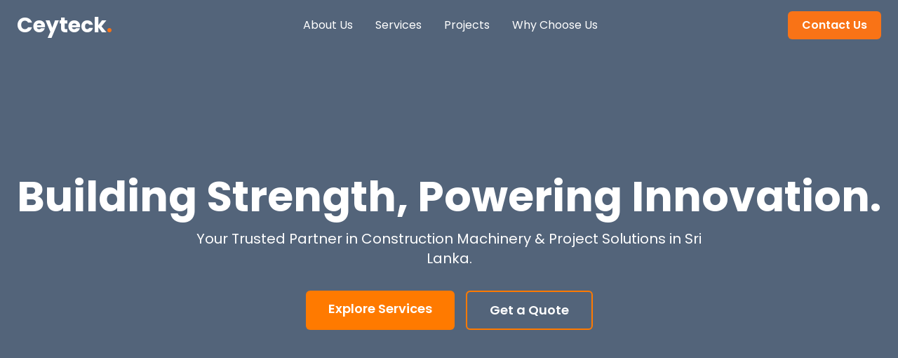

--- FILE ---
content_type: text/html
request_url: http://www.ceyteck.com/?m=202208
body_size: 31414
content:
<!DOCTYPE html>
<html lang="en">
<head>
    <!-- CORE METADATA -->
    <meta charset="UTF-8">
    <meta name="viewport" content="width=device-width, initial-scale=1.0">
    <title>Ceyteck International | Construction Machinery & Engineering Solutions in Sri Lanka</title>
    
    <!-- SEO METADATA -->
    <meta name="description" content="Ceyteck International Pvt Ltd is a leading provider of construction machinery, spare parts, project management, and engineering solutions in Colombo, Sri Lanka. Your trusted partner for industrial strength and innovation.">
    <meta name="keywords" content="construction machinery Sri Lanka, heavy equipment Sri Lanka, engineering solutions Colombo, spare parts, project management, concrete testing, CTI, ready mix plants, Ceyteck International">
    <meta name="author" content="Ceyteck International Pvt Ltd">
    <link rel="canonical" href="https://www.ceyteck.com/"> <!-- Placeholder URL -->

    <!-- GOOGLE & BING VERIFICATION (Placeholder) -->
    <!-- <meta name="google-site-verification" content="YOUR_GOOGLE_CODE" /> -->
    <!-- <meta name="msvalidate.01" content="YOUR_BING_CODE" /> -->

    <!-- FACEBOOK / OPEN GRAPH METADATA -->
    <meta property="og:title" content="Ceyteck International | Construction Machinery & Engineering Solutions">
    <meta property="og:description" content="Your trusted partner in Sri Lanka for construction machinery, spare parts, and comprehensive engineering and project solutions.">
    <meta property="og:image" content="https://placehold.co/1200x630/0A2342/FFFFFF?text=Ceyteck+International"> <!-- Placeholder OG Image -->
    <meta property="og:url" content="https://www.ceyteck.com/"> <!-- Placeholder URL -->
    <meta property="og:type" content="website">
    <meta property="og:site_name" content="Ceyteck International Pvt Ltd">

    <!-- TWITTER CARD METADATA -->
    <meta name="twitter:card" content="summary_large_image">
    <meta name="twitter:title" content="Ceyteck International | Construction Machinery & Engineering Solutions">
    <meta name="twitter:description" content="Leading provider of construction machinery, spare parts, and engineering solutions in Sri Lanka.">
    <meta name="twitter:image" content="https://placehold.co/1200x630/0A2342/FFFFFF?text=Ceyteck+International"> <!-- Placeholder Twitter Image -->

    <!-- FONTS & ICONS -->
    <script src="https://cdn.tailwindcss.com"></script>
    <link rel="preconnect" href="https://fonts.googleapis.com">
    <link rel="preconnect" href="https://fonts.gstatic.com" crossorigin>
    <link href="https://fonts.googleapis.com/css2?family=Poppins:wght@400;500;600;700&display=swap" rel="stylesheet">
    <link rel="stylesheet" href="https://cdnjs.cloudflare.com/ajax/libs/font-awesome/6.4.0/css/all.min.css">
    
    <style>
        /* Custom CSS for Ceyteck International */
        html {
            scroll-behavior: smooth;
        }
        body {
            font-family: 'Poppins', sans-serif;
            background-color: #FFFFFF;
            color: #0A2342; /* Deep Navy Blue */
        }

        /* Color Palette Variables */
        :root {
            --primary-blue: #0A2342;
            --secondary-gray: #B0B0B0;
            --accent-orange: #FF7A00;
        }

        /* Hero Section Styling */
        .hero-bg {
            background-image: linear-gradient(rgba(10, 35, 66, 0.7), rgba(10, 35, 66, 0.7)), url('https://placehold.co/1920x1080/333/555?text=Heavy+Machinery');
            background-size: cover;
            background-position: center;
            background-attachment: fixed;
        }

        /* Header Styling */
        .header {
            transition: background-color 0.3s ease-in-out, box-shadow 0.3s ease-in-out;
        }
        .header-scrolled {
            background-color: rgba(10, 35, 66, 0.95);
            backdrop-filter: blur(5px);
            box-shadow: 0 4px 6px -1px rgb(0 0 0 / 0.1), 0 2px 4px -2px rgb(0 0 0 / 0.1);
        }

        /* Button Styling */
        .btn-orange {
            background-color: var(--accent-orange);
            transition: background-color 0.3s, transform 0.3s;
        }
        .btn-orange:hover {
            background-color: #E66E00;
            transform: translateY(-2px);
        }
        .btn-outline {
            border-color: var(--accent-orange);
            color: white;
            transition: background-color 0.3s, color 0.3s;
        }
        .btn-outline:hover {
            background-color: var(--accent-orange);
            color: white;
        }

        /* Service Card Styling */
        .service-card {
            border: 1px solid #e5e7eb;
            transition: transform 0.3s ease, box-shadow 0.3s ease, border-color 0.3s ease;
        }
        .service-card:hover {
            transform: translateY(-8px);
            box-shadow: 0 10px 15px -3px rgba(0, 0, 0, 0.1), 0 4px 6px -2px rgba(0, 0, 0, 0.05);
            border-color: var(--accent-orange);
        }
        .service-card .icon-container {
            background-color: var(--primary-blue);
            color: var(--accent-orange);
            transition: background-color 0.3s ease;
        }
        .service-card:hover .icon-container {
             background-color: var(--accent-orange);
             color: white;
        }

        /* Animation for scrolling */
        .reveal {
            opacity: 0;
            transform: translateY(30px);
            transition: opacity 0.8s ease-out, transform 0.8s ease-out;
        }
        .reveal.visible {
            opacity: 1;
            transform: translateY(0);
        }
        
        /* Lightbox styling */
        .lightbox {
            display: none;
            position: fixed;
            z-index: 1000;
            left: 0;
            top: 0;
            width: 100%;
            height: 100%;
            background-color: rgba(0,0,0,0.85);
            justify-content: center;
            align-items: center;
        }
        .lightbox-content {
            max-width: 85%;
            max-height: 85%;
            animation: zoom 0.3s ease-in-out;
        }
        .lightbox-close {
            position: absolute;
            top: 20px;
            right: 35px;
            color: #fff;
            font-size: 40px;
            font-weight: bold;
            cursor: pointer;
            transition: color 0.3s ease;
        }
        .lightbox-close:hover {
            color: var(--accent-orange);
        }
        @keyframes zoom {
            from {transform: scale(0.8);}
            to {transform: scale(1);}
        }
        .footer-bg {
            background-color: #B0B0B0; /* Industrial Gray */
            color: #0A2342; /* Deep Navy Blue for contrast */
        }
        .footer-bg a {
            color: #0A2342; /* Deep Navy Blue */
            transition: color 0.3s ease;
        }
        .footer-bg a:hover {
            color: #FF7A00; /* Accent Orange */
        }
    </style>
</head>
<body class="bg-white text-gray-800">

    <!-- Header & Navigation -->
    <header id="header" class="header fixed w-full top-0 z-50">
        <nav class="container mx-auto px-6 py-4 flex justify-between items-center">
            <a href="#" class="text-3xl font-bold text-white">
                Ceyteck<span class="text-orange-500">.</span>
            </a>
            <div class="hidden lg:flex items-center space-x-8">
                <a href="#about" class="text-white hover:text-orange-500 transition duration-300">About Us</a>
                <a href="#services" class="text-white hover:text-orange-500 transition duration-300">Services</a>
                <a href="#projects" class="text-white hover:text-orange-500 transition duration-300">Projects</a>
                <a href="#why-us" class="text-white hover:text-orange-500 transition duration-300">Why Choose Us</a>
            </div>
            <a href="#contact" class="hidden lg:inline-block bg-orange-500 text-white font-semibold py-2 px-5 rounded-md btn-orange">Contact Us</a>
            <button id="mobile-menu-button" class="lg:hidden text-white focus:outline-none">
                <i class="fas fa-bars text-2xl"></i>
            </button>
        </nav>
        <!-- Mobile Menu -->
        <div id="mobile-menu" class="hidden lg:hidden bg-blue-900 bg-opacity-90">
            <a href="#about" class="block py-3 px-6 text-white hover:bg-orange-500">About Us</a>
            <a href="#services" class="block py-3 px-6 text-white hover:bg-orange-500">Services</a>
            <a href="#projects" class="block py-3 px-6 text-white hover:bg-orange-500">Projects</a>
            <a href="#why-us" class="block py-3 px-6 text-white hover:bg-orange-500">Why Choose Us</a>
            <a href="#contact" class="block py-3 px-6 text-white hover:bg-orange-500">Contact Us</a>
        </div>
    </header>

    <!-- Hero Section -->
    <section class="hero-bg h-screen flex items-center justify-center text-white">
        <div class="text-center container mx-auto px-6">
            <h1 class="text-4xl md:text-6xl font-bold leading-tight mb-4 reveal">Building Strength, Powering Innovation.</h1>
            <p class="text-lg md:text-xl max-w-3xl mx-auto mb-8 reveal" style="transition-delay: 200ms;">Your Trusted Partner in Construction Machinery & Project Solutions in Sri Lanka.</p>
            <div class="flex justify-center space-x-4 reveal" style="transition-delay: 400ms;">
                <a href="#services" class="btn-orange text-white font-semibold py-3 px-8 rounded-md text-lg">Explore Services</a>
                <a href="#contact" class="btn-outline border-2 font-semibold py-3 px-8 rounded-md text-lg">Get a Quote</a>
            </div>
        </div>
    </section>

    <main>

        <!-- About Us Section -->
        <section id="about" class="py-20 bg-gray-50">
            <div class="container mx-auto px-6">
                <div class="grid md:grid-cols-2 gap-12 items-center">
                    <div class="reveal">
                        <h2 class="text-3xl font-bold mb-4" style="color: var(--primary-blue);">Pioneering Engineering Excellence in Sri Lanka</h2>
                        <p class="text-gray-600 mb-4">Ceyteck International Pvt Ltd stands at the forefront of the construction and engineering industry. With years of dedicated service, we specialize in providing state-of-the-art construction machinery, comprehensive maintenance services, and end-to-end project management solutions. Our commitment to quality, reliability, and innovation has made us a trusted partner for major projects across the nation and beyond.</p>
                        <div class="mt-8 grid grid-cols-3 gap-4 text-center">
                            <div>
                                <h3 class="text-3xl font-bold" style="color: var(--accent-orange);">15+</h3>
                                <p class="text-gray-500">Years in Service</p>
                            </div>
                            <div>
                                <h3 class="text-3xl font-bold" style="color: var(--accent-orange);">200+</h3>
                                <p class="text-gray-500">Projects Completed</p>
                            </div>
                             <div>
                                <h3 class="text-3xl font-bold" style="color: var(--accent-orange);">50+</h3>
                                <p class="text-gray-500">Global Partners</p>
                            </div>
                        </div>
                    </div>
                    <div class="reveal" style="transition-delay: 200ms;">
                        <img src="https://placehold.co/600x450/B0B0B0/FFFFFF?text=Ceyteck+Operations" alt="Ceyteck International Operations" class="rounded-lg shadow-xl w-full">
                    </div>
                </div>
            </div>
        </section>

        <!-- Our Services Section -->
        <section id="services" class="py-20">
            <div class="container mx-auto px-6 text-center">
                <h2 class="text-3xl font-bold mb-2" style="color: var(--primary-blue);">Our Core Services</h2>
                <p class="text-gray-500 max-w-2xl mx-auto mb-12">Comprehensive solutions to meet every challenge in the construction industry.</p>
                <div class="grid grid-cols-1 md:grid-cols-2 lg:grid-cols-3 gap-8">
                    <!-- Service Cards -->
                    <div class="service-card text-left p-6 rounded-lg bg-white reveal">
                        <div class="icon-container w-16 h-16 rounded-full flex items-center justify-center mb-4">
                            <i class="fas fa-truck-monster text-3xl"></i>
                        </div>
                        <h3 class="text-xl font-semibold mb-2" style="color: var(--primary-blue);">Machine Sales</h3>
                        <p class="text-gray-600">Supplying a wide range of new and used heavy construction machinery from leading global brands.</p>
                    </div>
                    <div class="service-card text-left p-6 rounded-lg bg-white reveal" style="transition-delay: 100ms;">
                        <div class="icon-container w-16 h-16 rounded-full flex items-center justify-center mb-4">
                            <i class="fas fa-cogs text-3xl"></i>
                        </div>
                        <h3 class="text-xl font-semibold mb-2" style="color: var(--primary-blue);">Spare Parts & Service</h3>
                        <p class="text-gray-600">Genuine spare parts and expert maintenance services to ensure maximum uptime and performance.</p>
                    </div>
                    <div class="service-card text-left p-6 rounded-lg bg-white reveal" style="transition-delay: 200ms;">
                        <div class="icon-container w-16 h-16 rounded-full flex items-center justify-center mb-4">
                            <i class="fas fa-shipping-fast text-3xl"></i>
                        </div>
                        <h3 class="text-xl font-semibold mb-2" style="color: var(--primary-blue);">Cargo & Logistics</h3>
                        <p class="text-gray-600">Efficient and reliable logistics solutions for transporting heavy machinery and materials.</p>
                    </div>
                    <div class="service-card text-left p-6 rounded-lg bg-white reveal">
                        <div class="icon-container w-16 h-16 rounded-full flex items-center justify-center mb-4">
                            <i class="fas fa-hard-hat text-3xl"></i>
                        </div>
                        <h3 class="text-xl font-semibold mb-2" style="color: var(--primary-blue);">Project Management</h3>
                        <p class="text-gray-600">Expert oversight and management for construction projects of all scales, from start to finish.</p>
                    </div>
                     <div class="service-card text-left p-6 rounded-lg bg-white reveal" style="transition-delay: 100ms;">
                        <div class="icon-container w-16 h-16 rounded-full flex items-center justify-center mb-4">
                            <i class="fas fa-flask text-3xl"></i>
                        </div>
                        <h3 class="text-xl font-semibold mb-2" style="color: var(--primary-blue);">Concrete Testing</h3>
                        <p class="text-gray-600">Advanced concrete testing and quality assurance to meet the highest industry standards.</p>
                    </div>
                    <div class="service-card text-left p-6 rounded-lg bg-white reveal" style="transition-delay: 200ms;">
                        <div class="icon-container w-16 h-16 rounded-full flex items-center justify-center mb-4">
                            <i class="fas fa-tools text-3xl"></i>
                        </div>
                        <h3 class="text-xl font-semibold mb-2" style="color: var(--primary-blue);">Tools & Equipment</h3>
                        <p class="text-gray-600">A comprehensive supply of high-quality tools and light equipment for all construction needs.</p>
                    </div>
                </div>
            </div>
        </section>

        <!-- Featured Projects Gallery -->
        <section id="projects" class="py-20 bg-gray-50">
            <div class="container mx-auto px-6 text-center">
                <h2 class="text-3xl font-bold mb-2" style="color: var(--primary-blue);">Featured Projects</h2>
                <p class="text-gray-500 max-w-2xl mx-auto mb-12">A glimpse into our successful partnerships and project deliveries.</p>
                <div class="grid grid-cols-1 sm:grid-cols-2 lg:grid-cols-3 gap-4">
                    <div class="reveal"><img src="https://placehold.co/600x400/0A2342/B0B0B0?text=Highway+Project" alt="Highway Construction Project" class="gallery-item w-full h-full object-cover rounded-lg cursor-pointer shadow-md"></div>
                    <div class="reveal" style="transition-delay: 100ms;"><img src="https://placehold.co/600x400/0A2342/B0B0B0?text=Port+Development" alt="Port Development" class="gallery-item w-full h-full object-cover rounded-lg cursor-pointer shadow-md"></div>
                    <div class="reveal" style="transition-delay: 200ms;"><img src="https://placehold.co/600x400/0A2342/B0B0B0?text=Building+Foundation" alt="Building Foundation Work" class="gallery-item w-full h-full object-cover rounded-lg cursor-pointer shadow-md"></div>
                    <div class="reveal"><img src="https://placehold.co/600x400/0A2342/B0B0B0?text=Machinery+Fleet" alt="Our Machinery Fleet" class="gallery-item w-full h-full object-cover rounded-lg cursor-pointer shadow-md"></div>
                    <div class="reveal" style="transition-delay: 100ms;"><img src="https://placehold.co/600x400/0A2342/B0B0B0?text=Logistics+Team" alt="Logistics Team in Action" class="gallery-item w-full h-full object-cover rounded-lg cursor-pointer shadow-md"></div>
                    <div class="reveal" style="transition-delay: 200ms;"><img src="https://placehold.co/600x400/0A2342/B0B0B0?text=Concrete+Plant" alt="Concrete Plant Operation" class="gallery-item w-full h-full object-cover rounded-lg cursor-pointer shadow-md"></div>
                </div>
            </div>
        </section>

        <!-- Why Choose Us Section -->
        <section id="why-us" class="py-24 bg-cover bg-fixed" style="background-image: linear-gradient(rgba(10, 35, 66, 0.85), rgba(10, 35, 66, 0.85)), url('https://placehold.co/1920x800/555/777?text=Construction+Site')">
             <div class="container mx-auto px-6 text-center text-white">
                <h2 class="text-3xl font-bold mb-12">Why Choose Ceyteck International?</h2>
                <div class="grid md:grid-cols-4 gap-10">
                    <div class="reveal">
                        <div class="bg-orange-500 w-20 h-20 mx-auto rounded-full flex items-center justify-center mb-4">
                            <i class="fas fa-check-circle text-4xl"></i>
                        </div>
                        <h3 class="text-xl font-semibold mb-2">Quality Assurance</h3>
                        <p class="text-gray-300">We adhere to the highest international standards, ensuring every product and service is reliable.</p>
                    </div>
                    <div class="reveal" style="transition-delay: 100ms;">
                         <div class="bg-orange-500 w-20 h-20 mx-auto rounded-full flex items-center justify-center mb-4">
                            <i class="fas fa-globe-asia text-4xl"></i>
                        </div>
                        <h3 class="text-xl font-semibold mb-2">Global Reach</h3>
                        <p class="text-gray-300">Our extensive network of global partners allows us to source the best machinery and parts.</p>
                    </div>
                    <div class="reveal" style="transition-delay: 200ms;">
                         <div class="bg-orange-500 w-20 h-20 mx-auto rounded-full flex items-center justify-center mb-4">
                            <i class="fas fa-drafting-compass text-4xl"></i>
                        </div>
                        <h3 class="text-xl font-semibold mb-2">Engineering Expertise</h3>
                        <p class="text-gray-300">Our team of experienced engineers provides unmatched technical consultation and support.</p>
                    </div>
                    <div class="reveal" style="transition-delay: 300ms;">
                         <div class="bg-orange-500 w-20 h-20 mx-auto rounded-full flex items-center justify-center mb-4">
                            <i class="fas fa-headset text-4xl"></i>
                        </div>
                        <h3 class="text-xl font-semibold mb-2">Reliable Support</h3>
                        <p class="text-gray-300">We offer 24/7 customer support and maintenance services to keep your projects running smoothly.</p>
                    </div>
                </div>
             </div>
        </section>

        <!-- Contact Section -->
        <section id="contact" class="py-20">
            <div class="container mx-auto px-6">
                 <div class="text-center">
                    <h2 class="text-3xl font-bold mb-2" style="color: var(--primary-blue);">Get in Touch</h2>
                    <p class="text-gray-500 max-w-2xl mx-auto mb-12">Have a project in mind? We'd love to hear from you. Fill out the form below or contact us directly.</p>
                </div>
                <div class="grid lg:grid-cols-2 gap-12">
                    <div class="bg-gray-50 p-8 rounded-lg reveal">
                        <form id="contact-form">
                            <div class="grid sm:grid-cols-2 gap-6 mb-6">
                                <input type="text" id="form-name" name="name" placeholder="Your Name" class="w-full p-3 border border-gray-300 rounded-md focus:outline-none focus:ring-2 focus:ring-orange-500" required>
                                <input type="email" id="form-email" name="email" placeholder="Your Email" class="w-full p-3 border border-gray-300 rounded-md focus:outline-none focus:ring-2 focus:ring-orange-500" required>
                            </div>
                            <div class="mb-6">
                                <input type="tel" id="form-phone" name="phone" placeholder="Your Phone Number" class="w-full p-3 border border-gray-300 rounded-md focus:outline-none focus:ring-2 focus:ring-orange-500" required>
                            </div>
                            <div class="mb-6">
                                <textarea id="form-message" name="message" placeholder="Your Message" rows="5" class="w-full p-3 border border-gray-300 rounded-md focus:outline-none focus:ring-2 focus:ring-orange-500" required></textarea>
                            </div>
                            <button type="submit" class="btn-orange w-full text-white font-semibold py-3 px-8 rounded-md text-lg">Send Message</button>
                        </form>
                    </div>
                    <div class="reveal" style="transition-delay: 200ms;">
                         <h3 class="text-xl font-semibold mb-4" style="color: var(--primary-blue);">Contact Information</h3>
                         <div class="space-y-4 text-gray-600">
                             <p class="flex items-start">
                                 <i class="fas fa-map-marker-alt text-orange-500 w-6 pt-1 flex-shrink-0"></i>
                                 <span class="ml-2">No. 71A, 1st Floor, High-Level Plaza, Delkanda, Nugegoda, PO10250, Colombo, Sri Lanka</span>
                             </p>
                             <p>
                                 <a href="tel:+94766485248" class="inline-flex items-center group">
                                     <i class="fas fa-phone text-orange-500 w-6"></i>
                                     <span class="ml-2 text-gray-600 group-hover:text-orange-500 transition-colors duration-300">+94 766 48 52 48</span>
                                 </a>
                             </p>
                             <p>
                                 <a href="https://wa.me/94766485248" target="_blank" rel="noopener noreferrer" class="inline-flex items-center group">
                                     <i class="fab fa-whatsapp text-orange-500 w-6"></i>
                                     <span class="ml-2 text-gray-600 group-hover:text-orange-500 transition-colors duration-300">+94 766 48 52 48</span>
                                 </a>
                             </p>
                             <p>
                                 <a href="mailto:info@ceyteck.com" class="inline-flex items-center group">
                                     <i class="fas fa-envelope text-orange-500 w-6"></i>
                                     <span class="ml-2 text-gray-600 group-hover:text-orange-500 transition-colors duration-300">info@ceyteck.com</span>
                                 </a>
                             </p>
                         </div>
                         <div class="mt-8">
                             <iframe src="https://www.google.com/maps/embed?pb=!1m18!1m12!1m3!1d3961.272186981832!2d79.89748531526715!3d6.857989995043861!2m3!1f0!2f0!3f0!3m2!1i1024!2i768!4f13.1!3m3!1m2!1s0x3ae25a9678174b13%3A0x600c3552277d549!2sHigh%20Level%20Plaza!5e0!3m2!1sen!2slk!4v1668582736021!5m2!1sen!2slk" width="100%" height="250" style="border:0;" allowfullscreen="" loading="lazy" referrerpolicy="no-referrer-when-downgrade" class="rounded-lg"></iframe>
                         </div>
                    </div>
                </div>
            </div>
        </section>

    </main>

    <!-- Footer -->
    <footer class="footer-bg">
        <div class="container mx-auto px-6 py-8">
            <div class="flex flex-col md:flex-row justify-between items-center">
                 <p class="text-center md:text-left mb-4 md:mb-0">&copy; 2025 Ceyteck International Pvt Ltd. All Rights Reserved.</p>
                 <div class="mb-4 md:mb-0">
                    <p class="font-semibold">Engineering Excellence. Built in Sri Lanka.</p>
                 </div>
                 <div class="flex space-x-4">
                     <a href="https://www.facebook.com/Ceyteck" target="_blank" rel="noopener noreferrer"><i class="fab fa-facebook-f text-xl"></i></a>
                     <a href="#"><i class="fab fa-linkedin-in text-xl"></i></a>
                     <a href="#"><i class="fab fa-instagram text-xl"></i></a>
                 </div>
            </div>
        </div>
    </footer>

    <!-- Lightbox Modal -->
    <div id="lightbox" class="lightbox">
        <span id="lightbox-close" class="lightbox-close">&times;</span>
        <img id="lightbox-content" class="lightbox-content" src="" alt="Featured Project Preview">
    </div>

    <script>
        document.addEventListener('DOMContentLoaded', function() {
            const header = document.getElementById('header');
            const mobileMenuButton = document.getElementById('mobile-menu-button');
            const mobileMenu = document.getElementById('mobile-menu');

            // --- Sticky Header ---
            window.addEventListener('scroll', () => {
                if (window.scrollY > 50) {
                    header.classList.add('header-scrolled');
                } else {
                    header.classList.remove('header-scrolled');
                }
            });

            // --- Mobile Menu Toggle ---
            mobileMenuButton.addEventListener('click', () => {
                mobileMenu.classList.toggle('hidden');
            });
            
            // Close mobile menu when a link is clicked
            mobileMenu.querySelectorAll('a').forEach(link => {
                link.addEventListener('click', () => {
                    mobileMenu.classList.add('hidden');
                });
            });

            // --- Scroll Reveal Animation ---
            const revealElements = document.querySelectorAll('.reveal');
            const revealObserver = new IntersectionObserver((entries, observer) => {
                entries.forEach(entry => {
                    if (entry.isIntersecting) {
                        entry.target.classList.add('visible');
                        observer.unobserve(entry.target);
                    }
                });
            }, { threshold: 0.1 });
            revealElements.forEach(el => revealObserver.observe(el));

            // --- Lightbox Gallery ---
            const lightbox = document.getElementById('lightbox');
            const lightboxContent = document.getElementById('lightbox-content');
            const lightboxClose = document.getElementById('lightbox-close');
            const galleryItems = document.querySelectorAll('.gallery-item');

            galleryItems.forEach(item => {
                item.addEventListener('click', () => {
                    lightbox.style.display = 'flex';
                    lightboxContent.src = item.src;
                    document.body.style.overflow = 'hidden';
                });
            });

            function closeLightbox() {
                lightbox.style.display = 'none';
                document.body.style.overflow = 'auto';
            }

            lightboxClose.addEventListener('click', closeLightbox);
            lightbox.addEventListener('click', (e) => {
                if (e.target === lightbox) {
                    closeLightbox();
                }
            });
            
            // --- WhatsApp Contact Form ---
            const contactForm = document.getElementById('contact-form');
            contactForm.addEventListener('submit', function(event) {
                event.preventDefault();

                // Get form values
                const name = document.getElementById('form-name').value;
                const email = document.getElementById('form-email').value;
                const phone = document.getElementById('form-phone').value;
                const message = document.getElementById('form-message').value;

                // Format the message for WhatsApp
                const whatsappMessage = `*New Inquiry from Ceyteck Website*\n\n*Name:* ${name}\n*Email:* ${email}\n*Phone:* ${phone}\n\n*Message:*\n${message}`;

                // Encode the message for a URL
                const encodedMessage = encodeURIComponent(whatsappMessage);

                // Your WhatsApp number (without '+' or spaces)
                const whatsappNumber = '94766485248';

                // Create the WhatsApp URL
                const whatsappUrl = `https://wa.me/${whatsappNumber}?text=${encodedMessage}`;

                // Open WhatsApp in a new tab
                window.open(whatsappUrl, '_blank');
            });
        });
    </script>

</body>
</html>

